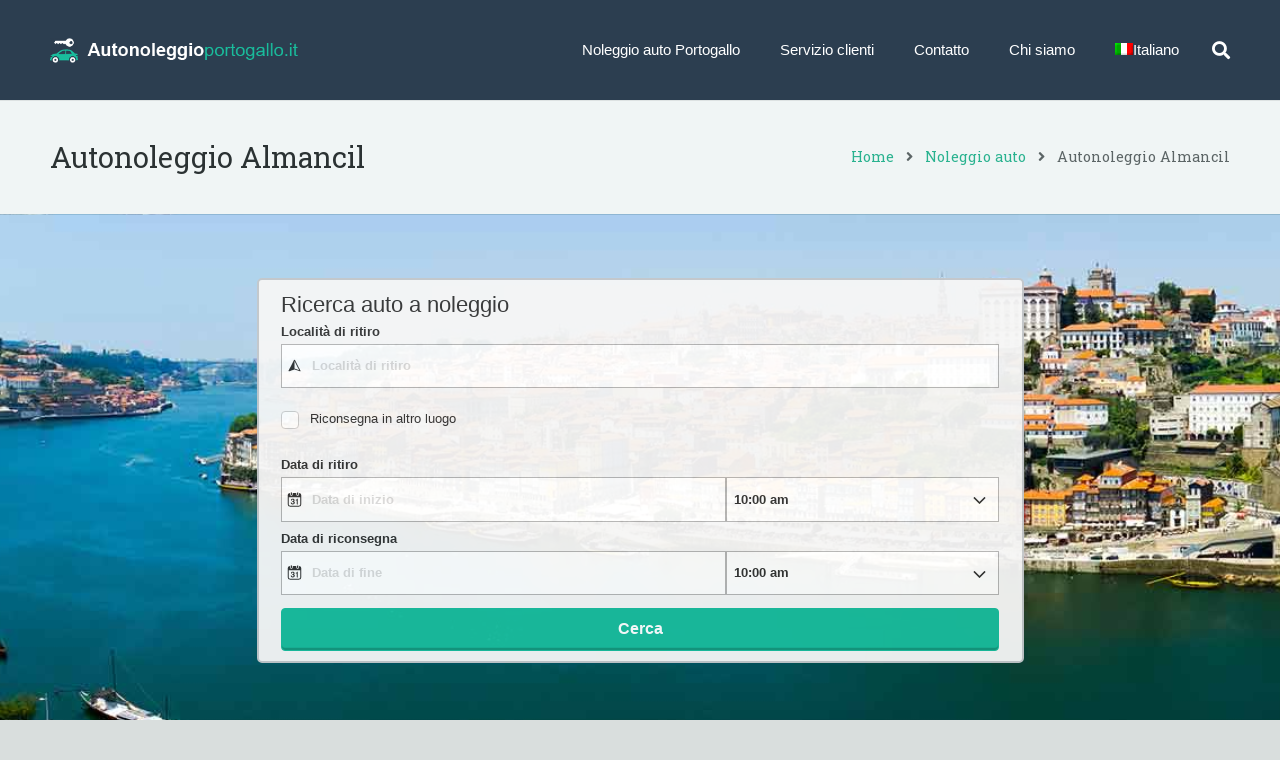

--- FILE ---
content_type: text/html; charset=UTF-8
request_url: https://www.autonoleggioportogallo.it/noleggio-auto/almancil/
body_size: 10940
content:
<!DOCTYPE HTML><html class="" lang="it-IT" prefix="og: http://ogp.me/ns# fb: http://ogp.me/ns/fb# article: http://ogp.me/ns/article#"><head><meta charset="UTF-8"><title>Autonoleggio Almancil &gt;&gt; Noleggio Auto Almancil</title><link rel="alternate" hreflang="da-dk" href="https://www.biludlejningportugal.com/billeje/almancil/" /><link rel="alternate" hreflang="nl-nl" href="https://www.autoverhuurportugal.com/auto-huren/almancil/" /><link rel="alternate" hreflang="en-us" href="https://www.carrentalportugal.org/destinations/almancil/" /><link rel="alternate" hreflang="fr-fr" href="https://www.locationdevoitureportugal.fr/location-vehicule/almancil/" /><link rel="alternate" hreflang="de-de" href="https://www.portugalmietwagen.net/autovermietung/almancil/" /><link rel="alternate" hreflang="it-it" href="https://www.autonoleggioportogallo.it/noleggio-auto/almancil/" /><link rel="alternate" hreflang="es-es" href="https://www.alquilerdecochesportugal.es/coche-alquiler/almancil/" /><link rel="alternate" hreflang="nb-no" href="https://www.leiebilportugal.no/bilutleie/almancil/" /><link rel="alternate" hreflang="pt-pt" href="https://www.aluguerdecarrosportugal.pt/destinos/almancil/" /><link rel="alternate" hreflang="sv-se" href="https://www.portugalhyrbil.se/biluthyrning/almancil/" /><meta name="description" content="Noleggio auto Almancil ➤ Confronto prezzi per l’autonoleggio ad Almancil ✓ dai principali fornitori inclusi Avis, Europcar, Budget e Gold Car ✓ Chilometraggio illimitato ✓" /><meta property="og:type" content="article" /><meta property="og:title" content="Autonoleggio Almancil" /><meta property="og:description" content="Noleggio auto Almancil ➤ Confronto prezzi per l’autonoleggio ad Almancil ✓ dai principali fornitori inclusi Avis, Europcar, Budget e Gold Car ✓ Chilometraggio illimitato ✓" /><meta property="og:url" content="https://www.autonoleggioportogallo.it/noleggio-auto/almancil/" /><meta property="article:published_time" content="2015-12-15" /><meta property="article:modified_time" content="2018-07-25" /><meta property="og:site_name" content="Leiebilportugal.no" /><meta name="twitter:card" content="summary" /><link rel='dns-prefetch' href='//www.leiebilportugal.no' /><link rel='dns-prefetch' href='//fonts.googleapis.com' /><link rel='dns-prefetch' href='//use.fontawesome.com' /><link rel='dns-prefetch' href='//s.w.org' /><link href='https://fonts.gstatic.com' crossorigin rel='preconnect' /><link rel="alternate" type="application/rss+xml" title="Leiebilportugal.no &raquo; Feed" href="https://www.autonoleggioportogallo.it/feed/" /><link rel="alternate" type="application/rss+xml" title="Leiebilportugal.no &raquo; Feed dei commenti" href="https://www.autonoleggioportogallo.it/comments/feed/" /><meta name="viewport" content="width=device-width, initial-scale=1"><meta name="SKYPE_TOOLBAR" content="SKYPE_TOOLBAR_PARSER_COMPATIBLE"><meta name="theme-color" content="#f5f5f5"><meta property="og:title" content="Autonoleggio Almancil"><meta property="og:type" content="website"><meta property="og:url" content="https://www.autonoleggioportogallo.it/noleggio-auto/almancil/"><meta property="og:image" content="https://www.leiebilportugal.no/wp-content/uploads/2015/12/Almancil.jpg"><meta property="og:description" content="Billig leiebil i Almancil ➤ Prissammenligning på bilutleie i Almancil ✓ fra ledende tilbydere inkludert Avis, Europcar, Budget og Gold Car ✓ Fri km ✓"> <script type="text/javascript">window._wpemojiSettings = {"baseUrl":"https:\/\/s.w.org\/images\/core\/emoji\/12.0.0-1\/72x72\/","ext":".png","svgUrl":"https:\/\/s.w.org\/images\/core\/emoji\/12.0.0-1\/svg\/","svgExt":".svg","source":{"concatemoji":"https:\/\/www.autonoleggioportogallo.it\/wp-includes\/js\/wp-emoji-release.min.js?ver=5.4.18"}};
			/*! This file is auto-generated */
			!function(e,a,t){var n,r,o,i=a.createElement("canvas"),p=i.getContext&&i.getContext("2d");function s(e,t){var a=String.fromCharCode;p.clearRect(0,0,i.width,i.height),p.fillText(a.apply(this,e),0,0);e=i.toDataURL();return p.clearRect(0,0,i.width,i.height),p.fillText(a.apply(this,t),0,0),e===i.toDataURL()}function c(e){var t=a.createElement("script");t.src=e,t.defer=t.type="text/javascript",a.getElementsByTagName("head")[0].appendChild(t)}for(o=Array("flag","emoji"),t.supports={everything:!0,everythingExceptFlag:!0},r=0;r<o.length;r++)t.supports[o[r]]=function(e){if(!p||!p.fillText)return!1;switch(p.textBaseline="top",p.font="600 32px Arial",e){case"flag":return s([127987,65039,8205,9895,65039],[127987,65039,8203,9895,65039])?!1:!s([55356,56826,55356,56819],[55356,56826,8203,55356,56819])&&!s([55356,57332,56128,56423,56128,56418,56128,56421,56128,56430,56128,56423,56128,56447],[55356,57332,8203,56128,56423,8203,56128,56418,8203,56128,56421,8203,56128,56430,8203,56128,56423,8203,56128,56447]);case"emoji":return!s([55357,56424,55356,57342,8205,55358,56605,8205,55357,56424,55356,57340],[55357,56424,55356,57342,8203,55358,56605,8203,55357,56424,55356,57340])}return!1}(o[r]),t.supports.everything=t.supports.everything&&t.supports[o[r]],"flag"!==o[r]&&(t.supports.everythingExceptFlag=t.supports.everythingExceptFlag&&t.supports[o[r]]);t.supports.everythingExceptFlag=t.supports.everythingExceptFlag&&!t.supports.flag,t.DOMReady=!1,t.readyCallback=function(){t.DOMReady=!0},t.supports.everything||(n=function(){t.readyCallback()},a.addEventListener?(a.addEventListener("DOMContentLoaded",n,!1),e.addEventListener("load",n,!1)):(e.attachEvent("onload",n),a.attachEvent("onreadystatechange",function(){"complete"===a.readyState&&t.readyCallback()})),(n=t.source||{}).concatemoji?c(n.concatemoji):n.wpemoji&&n.twemoji&&(c(n.twemoji),c(n.wpemoji)))}(window,document,window._wpemojiSettings);</script> <style type="text/css">img.wp-smiley,img.emoji{display:inline!important;border:none!important;box-shadow:none!important;height:1em!important;width:1em!important;margin:0 .07em!important;vertical-align:-0.1em!important;background:none!important;padding:0!important}</style><link rel='stylesheet' id='wp-block-library-css' href='https://www.autonoleggioportogallo.it/wp-includes/css/dist/block-library/style.min.css' type='text/css' media='all' /><link rel='stylesheet' id='contact-form-7-css' href='https://www.autonoleggioportogallo.it/wp-content/cache/busting/1/wp-content/plugins/contact-form-7/includes/css/styles-5.1.9.css' type='text/css' media='all' /><link rel='stylesheet' id='vc-font-awesome-css' href='https://www.autonoleggioportogallo.it/wp-content/plugins/vc-icon-box/css/font-awesome.min.css' type='text/css' media='all' /><link rel='stylesheet' id='vc-icon-box-css' href='https://www.autonoleggioportogallo.it/wp-content/plugins/vc-icon-box/css/style.css' type='text/css' media='all' /><link rel='stylesheet' id='us-fonts-css' href='https://fonts.googleapis.com/css?family=Roboto+Slab%3A400%2C700&#038;subset=latin&#038;ver=5.4.18&#038;display=swap' type='text/css' media='all' /><link rel='stylesheet' id='font-awesome-official-css' href='https://use.fontawesome.com/releases/v5.13.0/css/all.css' type='text/css' media='all' integrity="sha384-Bfad6CLCknfcloXFOyFnlgtENryhrpZCe29RTifKEixXQZ38WheV+i/6YWSzkz3V" crossorigin="anonymous" /><link rel='stylesheet' id='us-theme-css' href='https://www.autonoleggioportogallo.it/wp-content/cache/busting/1/wp-content/uploads/us-assets/www.autonoleggioportogallo.it-5.2.1.css' type='text/css' media='all' /><link rel='stylesheet' id='scss-css' href='https://www.autonoleggioportogallo.it/wp-content/cache/busting/1/wp-content/cache/busting/1/sccss-1608174110.css' type='text/css' media='all' /><link rel='stylesheet' id='font-awesome-official-v4shim-css' href='https://use.fontawesome.com/releases/v5.13.0/css/v4-shims.css' type='text/css' media='all' integrity="sha384-/7iOrVBege33/9vHFYEtviVcxjUsNCqyeMnlW/Ms+PH8uRdFkKFmqf9CbVAN0Qef" crossorigin="anonymous" /><style id='font-awesome-official-v4shim-inline-css' type='text/css'>@font-face{font-family:"FontAwesome";src:url(https://use.fontawesome.com/releases/v5.13.0/webfonts/fa-brands-400.eot),url("https://use.fontawesome.com/releases/v5.13.0/webfonts/fa-brands-400.eot?#iefix") format("embedded-opentype"),url(https://use.fontawesome.com/releases/v5.13.0/webfonts/fa-brands-400.woff2) format("woff2"),url(https://use.fontawesome.com/releases/v5.13.0/webfonts/fa-brands-400.woff) format("woff"),url(https://use.fontawesome.com/releases/v5.13.0/webfonts/fa-brands-400.ttf) format("truetype"),url("https://use.fontawesome.com/releases/v5.13.0/webfonts/fa-brands-400.svg#fontawesome") format("svg")}@font-face{font-family:"FontAwesome";src:url(https://use.fontawesome.com/releases/v5.13.0/webfonts/fa-solid-900.eot),url("https://use.fontawesome.com/releases/v5.13.0/webfonts/fa-solid-900.eot?#iefix") format("embedded-opentype"),url(https://use.fontawesome.com/releases/v5.13.0/webfonts/fa-solid-900.woff2) format("woff2"),url(https://use.fontawesome.com/releases/v5.13.0/webfonts/fa-solid-900.woff) format("woff"),url(https://use.fontawesome.com/releases/v5.13.0/webfonts/fa-solid-900.ttf) format("truetype"),url("https://use.fontawesome.com/releases/v5.13.0/webfonts/fa-solid-900.svg#fontawesome") format("svg")}@font-face{font-family:"FontAwesome";src:url(https://use.fontawesome.com/releases/v5.13.0/webfonts/fa-regular-400.eot),url("https://use.fontawesome.com/releases/v5.13.0/webfonts/fa-regular-400.eot?#iefix") format("embedded-opentype"),url(https://use.fontawesome.com/releases/v5.13.0/webfonts/fa-regular-400.woff2) format("woff2"),url(https://use.fontawesome.com/releases/v5.13.0/webfonts/fa-regular-400.woff) format("woff"),url(https://use.fontawesome.com/releases/v5.13.0/webfonts/fa-regular-400.ttf) format("truetype"),url("https://use.fontawesome.com/releases/v5.13.0/webfonts/fa-regular-400.svg#fontawesome") format("svg");unicode-range:U+F004-F005,U+F007,U+F017,U+F022,U+F024,U+F02E,U+F03E,U+F044,U+F057-F059,U+F06E,U+F070,U+F075,U+F07B-F07C,U+F080,U+F086,U+F089,U+F094,U+F09D,U+F0A0,U+F0A4-F0A7,U+F0C5,U+F0C7-F0C8,U+F0E0,U+F0EB,U+F0F3,U+F0F8,U+F0FE,U+F111,U+F118-F11A,U+F11C,U+F133,U+F144,U+F146,U+F14A,U+F14D-F14E,U+F150-F152,U+F15B-F15C,U+F164-F165,U+F185-F186,U+F191-F192,U+F1AD,U+F1C1-F1C9,U+F1CD,U+F1D8,U+F1E3,U+F1EA,U+F1F6,U+F1F9,U+F20A,U+F247-F249,U+F24D,U+F254-F25B,U+F25D,U+F267,U+F271-F274,U+F279,U+F28B,U+F28D,U+F2B5-F2B6,U+F2B9,U+F2BB,U+F2BD,U+F2C1-F2C2,U+F2D0,U+F2D2,U+F2DC,U+F2ED,U+F328,U+F358-F35B,U+F3A5,U+F3D1,U+F410,U+F4AD}</style> <script>if (document.location.protocol != "https:") {document.location = document.URL.replace(/^http:/i, "https:");}</script><script type='text/javascript' src='https://www.autonoleggioportogallo.it/wp-content/cache/busting/1/wp-includes/js/jquery/jquery-1.12.4-wp.js'></script> <script type='text/javascript' src='https://www.autonoleggioportogallo.it/wp-content/cache/busting/1/wp-content/plugins/sitepress-multilingual-cms/templates/language-switchers/legacy-dropdown/script-1.js'></script> <script type='text/javascript'>/* <![CDATA[ */ var wpml_xdomain_data = {"css_selector":"wpml-ls-item","ajax_url":"https:\/\/www.autonoleggioportogallo.it\/wp-admin\/admin-ajax.php","current_lang":"it"}; /* ]]> */</script> <script type='text/javascript' src='https://www.autonoleggioportogallo.it/wp-content/cache/busting/1/wp-content/plugins/sitepress-multilingual-cms/res/js/xdomain-data-4.3.15.js'></script> <link rel='https://api.w.org/' href='https://www.autonoleggioportogallo.it/wp-json/' /><link rel="EditURI" type="application/rsd+xml" title="RSD" href="https://www.autonoleggioportogallo.it/xmlrpc.php?rsd" /><link rel="wlwmanifest" type="application/wlwmanifest+xml" href="https://www.autonoleggioportogallo.it/wp-includes/wlwmanifest.xml" /><meta name="generator" content="WordPress 5.4.18" /><link rel="canonical" href="https://www.autonoleggioportogallo.it/noleggio-auto/almancil/" /><link rel='shortlink' href='https://www.autonoleggioportogallo.it/?p=3863' /><link rel="alternate" type="application/json+oembed" href="https://www.autonoleggioportogallo.it/wp-json/oembed/1.0/embed?url=https%3A%2F%2Fwww.autonoleggioportogallo.it%2Fnoleggio-auto%2Falmancil%2F" /><link rel="alternate" type="text/xml+oembed" href="https://www.autonoleggioportogallo.it/wp-json/oembed/1.0/embed?url=https%3A%2F%2Fwww.autonoleggioportogallo.it%2Fnoleggio-auto%2Falmancil%2F&#038;format=xml" /><meta name="generator" content="WPML ver:4.3.15 stt:12,39,1,4,3,27,40,43,2,52;" /> <script>if ( ! /Android|webOS|iPhone|iPad|iPod|BlackBerry|IEMobile|Opera Mini/i.test(navigator.userAgent)) {
		var root = document.getElementsByTagName( 'html' )[0]
		root.className += " no-touch";
	}</script> <meta name="generator" content="Powered by WPBakery Page Builder - drag and drop page builder for WordPress."/> <!--[if lte IE 9]><link rel="stylesheet" type="text/css" href="https://www.autonoleggioportogallo.it/wp-content/plugins/js_composer/assets/css/vc_lte_ie9.min.css" media="screen"><![endif]--><style type="text/css">.broken_link,a.broken_link{text-decoration:line-through}</style><link rel="icon" href="https://www.autonoleggioportogallo.it/wp-content/uploads/2018/07/favicon-1.png" sizes="32x32" /><link rel="icon" href="https://www.autonoleggioportogallo.it/wp-content/uploads/2018/07/favicon-1.png" sizes="192x192" /><link rel="apple-touch-icon" href="https://www.autonoleggioportogallo.it/wp-content/uploads/2018/07/favicon-1.png" /><meta name="msapplication-TileImage" content="https://www.autonoleggioportogallo.it/wp-content/uploads/2018/07/favicon-1.png" /> <noscript><style type="text/css">.wpb_animate_when_almost_visible{opacity:1}</style></noscript><style id="us-header-css">@media (min-width:901px){.hidden_for_default{display:none!important}.l-subheader.at_top{display:none}.l-subheader.at_bottom{display:none}.header_hor .l-subheader.at_top{line-height:40px;height:40px}.header_hor .l-header.sticky .l-subheader.at_top{line-height:40px;height:40px}.header_hor .l-subheader.at_middle{line-height:100px;height:100px}.header_hor .l-header.sticky .l-subheader.at_middle{line-height:60px;height:60px}.header_hor .l-subheader.at_bottom{line-height:50px;height:50px}.header_hor .l-header.sticky .l-subheader.at_bottom{line-height:50px;height:50px}.header_hor .l-header.pos_fixed+.l-titlebar,.header_hor .sidebar_left .l-header.pos_fixed+.l-main,.header_hor .sidebar_right .l-header.pos_fixed+.l-main,.header_hor .sidebar_none .l-header.pos_fixed+.l-main .l-section:first-child,.header_hor .sidebar_none .l-header.pos_fixed+.l-main .l-section-gap:nth-child(2),.header_hor.header_inpos_below .l-header.pos_fixed~.l-main .l-section:nth-child(2),.header_hor .l-header.pos_static.bg_transparent+.l-titlebar,.header_hor .sidebar_left .l-header.pos_static.bg_transparent+.l-main,.header_hor .sidebar_right .l-header.pos_static.bg_transparent+.l-main,.header_hor .sidebar_none .l-header.pos_static.bg_transparent+.l-main .l-section:first-child{padding-top:100px}.header_hor .l-header.pos_static.bg_solid+.l-main .l-section.preview_trendy .w-blogpost-preview{top:-100px}.header_hor.header_inpos_bottom .l-header.pos_fixed~.l-main .l-section:first-child{padding-bottom:100px}.header_hor .l-header.bg_transparent~.l-main .l-section.valign_center:first-child>.l-section-h{top:-50px}.header_hor.header_inpos_bottom .l-header.pos_fixed.bg_transparent~.l-main .l-section.valign_center:first-child>.l-section-h{top:50px}.header_hor .l-header.pos_fixed~.l-main .l-section.height_full:not(:first-child){min-height:calc(100vh - 60px)}.admin-bar.header_hor .l-header.pos_fixed~.l-main .l-section.height_full:not(:first-child){min-height:calc(100vh - 92px)}.header_hor .l-header.pos_fixed~.l-main .l-section.sticky{top:60px}.admin-bar.header_hor .l-header.pos_fixed~.l-main .l-section.sticky{top:92px}.header_hor .sidebar_none .l-header.pos_fixed.sticky+.l-main .l-section.type_sticky:first-child{padding-top:60px}.header_hor.header_inpos_below .l-header.pos_fixed:not(.sticky){position:absolute;top:100%}.header_hor.header_inpos_bottom .l-header.pos_fixed:not(.sticky){position:absolute;bottom:0}.header_inpos_below .l-header.pos_fixed~.l-main .l-section:first-child,.header_inpos_bottom .l-header.pos_fixed~.l-main .l-section:first-child{padding-top:0!important}.header_hor.header_inpos_below .l-header.pos_fixed~.l-main .l-section.height_full:nth-child(2){min-height:100vh}.admin-bar.header_hor.header_inpos_below .l-header.pos_fixed~.l-main .l-section.height_full:nth-child(2){min-height:calc(100vh - 32px)}.header_inpos_bottom .l-header.pos_fixed:not(.sticky) .w-cart-dropdown,.header_inpos_bottom .l-header.pos_fixed:not(.sticky) .w-nav.type_desktop .w-nav-list.level_2{bottom:100%;transform-origin:0 100%}.header_inpos_bottom .l-header.pos_fixed:not(.sticky) .w-nav.type_mobile.m_layout_dropdown .w-nav-list.level_1{top:auto;bottom:100%;box-shadow:0 -3px 3px rgba(0,0,0,.1)}.header_inpos_bottom .l-header.pos_fixed:not(.sticky) .w-nav.type_desktop .w-nav-list.level_3,.header_inpos_bottom .l-header.pos_fixed:not(.sticky) .w-nav.type_desktop .w-nav-list.level_4{top:auto;bottom:0;transform-origin:0 100%}}@media (min-width:601px) and (max-width:900px){.hidden_for_tablets{display:none!important}.l-subheader.at_top{display:none}.l-subheader.at_bottom{display:none}.header_hor .l-subheader.at_top{line-height:40px;height:40px}.header_hor .l-header.sticky .l-subheader.at_top{line-height:40px;height:40px}.header_hor .l-subheader.at_middle{line-height:80px;height:80px}.header_hor .l-header.sticky .l-subheader.at_middle{line-height:50px;height:50px}.header_hor .l-subheader.at_bottom{line-height:50px;height:50px}.header_hor .l-header.sticky .l-subheader.at_bottom{line-height:50px;height:50px}.header_hor .l-header.pos_fixed+.l-titlebar,.header_hor .sidebar_left .l-header.pos_fixed+.l-main,.header_hor .sidebar_right .l-header.pos_fixed+.l-main,.header_hor .sidebar_none .l-header.pos_fixed+.l-main .l-section:first-child,.header_hor .sidebar_none .l-header.pos_fixed+.l-main .l-section-gap:nth-child(2),.header_hor .l-header.pos_static.bg_transparent+.l-titlebar,.header_hor .sidebar_left .l-header.pos_static.bg_transparent+.l-main,.header_hor .sidebar_right .l-header.pos_static.bg_transparent+.l-main,.header_hor .sidebar_none .l-header.pos_static.bg_transparent+.l-main .l-section:first-child{padding-top:80px}.header_hor .l-header.pos_static.bg_solid+.l-main .l-section.preview_trendy .w-blogpost-preview{top:-80px}.header_hor .l-header.pos_fixed~.l-main .l-section.sticky{top:50px}.header_hor .sidebar_none .l-header.pos_fixed.sticky+.l-main .l-section.type_sticky:first-child{padding-top:50px}}@media (max-width:600px){.hidden_for_mobiles{display:none!important}.l-subheader.at_top{display:none}.l-subheader.at_bottom{display:none}.header_hor .l-subheader.at_top{line-height:40px;height:40px}.header_hor .l-header.sticky .l-subheader.at_top{line-height:40px;height:40px}.header_hor .l-subheader.at_middle{line-height:50px;height:50px}.header_hor .l-header.sticky .l-subheader.at_middle{line-height:50px;height:50px}.header_hor .l-subheader.at_bottom{line-height:50px;height:50px}.header_hor .l-header.sticky .l-subheader.at_bottom{line-height:50px;height:50px}.header_hor .l-header.pos_fixed+.l-titlebar,.header_hor .sidebar_left .l-header.pos_fixed+.l-main,.header_hor .sidebar_right .l-header.pos_fixed+.l-main,.header_hor .sidebar_none .l-header.pos_fixed+.l-main .l-section:first-child,.header_hor .sidebar_none .l-header.pos_fixed+.l-main .l-section-gap:nth-child(2),.header_hor .l-header.pos_static.bg_transparent+.l-titlebar,.header_hor .sidebar_left .l-header.pos_static.bg_transparent+.l-main,.header_hor .sidebar_right .l-header.pos_static.bg_transparent+.l-main,.header_hor .sidebar_none .l-header.pos_static.bg_transparent+.l-main .l-section:first-child{padding-top:50px}.header_hor .l-header.pos_static.bg_solid+.l-main .l-section.preview_trendy .w-blogpost-preview{top:-50px}.header_hor .l-header.pos_fixed~.l-main .l-section.sticky{top:50px}.header_hor .sidebar_none .l-header.pos_fixed.sticky+.l-main .l-section.type_sticky:first-child{padding-top:50px}}@media (min-width:901px){.ush_image_1{height:25px}.l-header.sticky .ush_image_1{height:25px}}@media (min-width:601px) and (max-width:900px){.ush_image_1{height:20px}.l-header.sticky .ush_image_1{height:20px}}@media (max-width:600px){.ush_image_1{height:20px}.l-header.sticky .ush_image_1{height:20px}}.ush_text_1{white-space:nowrap}@media (min-width:901px){.ush_text_1{font-size:13px}}@media (min-width:601px) and (max-width:900px){.ush_text_1{font-size:13px}}@media (max-width:600px){.ush_text_1{font-size:13px}}.header_hor .ush_menu_1.type_desktop .w-nav-list.level_1>.menu-item>a{padding:0 20px}.header_ver .ush_menu_1.type_desktop{line-height:40px}.ush_menu_1{font-family:Arial,Helvetica,sans-serif}.ush_menu_1.type_desktop .btn.menu-item.level_1>.w-nav-anchor{margin:10px}.ush_menu_1.type_desktop .w-nav-list>.menu-item.level_1{font-size:15px}.ush_menu_1.type_desktop .w-nav-list>.menu-item:not(.level_1){font-size:15px}.ush_menu_1.type_mobile .w-nav-anchor.level_1{font-size:15px}.ush_menu_1.type_mobile .w-nav-anchor:not(.level_1){font-size:14px}@media (min-width:901px){.ush_menu_1 .w-nav-icon{font-size:20px}}@media (min-width:601px) and (max-width:900px){.ush_menu_1 .w-nav-icon{font-size:20px}}@media (max-width:600px){.ush_menu_1 .w-nav-icon{font-size:20px}}@media screen and (max-width:899px){.ush_menu_1 .w-nav-list{display:none}.ush_menu_1 .w-nav-control{display:block}}@media (min-width:901px){.ush_search_1.layout_simple{max-width:240px}.ush_search_1.layout_modern.active{width:240px}.ush_search_1 .w-search-open,.ush_search_1 .w-search-close,.ush_search_1 .w-search-form-btn{font-size:18px}}@media (min-width:601px) and (max-width:900px){.ush_search_1.layout_simple{max-width:200px}.ush_search_1.layout_modern.active{width:200px}.ush_search_1 .w-search-open,.ush_search_1 .w-search-close,.ush_search_1 .w-search-form-btn{font-size:18px}}@media (max-width:600px){.ush_search_1 .w-search-open,.ush_search_1 .w-search-close,.ush_search_1 .w-search-form-btn{font-size:18px}}</style></head><body data-rsssl=1 class="page-template page-template-citiesIT page-template-citiesIT-php page page-id-3863 page-child parent-pageid-4823 l-body Impreza_5.2.1 HB_2.1.2 header_hor header_inpos_top btn_hov_slide state_default wpb-js-composer js-comp-ver-5.5.2 vc_responsive" itemscope itemtype="https://schema.org/WebPage"><div class="l-canvas sidebar_none type_wide wpml_lang_it"><header class="l-header pos_static bg_solid shadow_thin" itemscope itemtype="https://schema.org/WPHeader"><div class="l-subheader at_middle"><div class="l-subheader-h"><div class="l-subheader-cell at_left"><div class="w-img ush_image_1 "><a class="w-img-h" href="https://www.autonoleggioportogallo.it/"><img class="for_default" src="https://www.autonoleggioportogallo.it/wp-content/uploads/2018/07/noleggio-auto-portogallo.png" width="400" height="40" alt="" /></a></div></div><div class="l-subheader-cell at_center"></div><div class="l-subheader-cell at_right"><nav class="w-nav ush_menu_1 height_full type_desktop dropdown_height m_align_left m_layout_dropdown" itemscope itemtype="https://schema.org/SiteNavigationElement"><a class="w-nav-control" href="javascript:void(0);" aria-label="Menu"><div class="w-nav-icon"><i></i></div><span>Menu</span></a><ul class="w-nav-list level_1 hide_for_mobiles hover_simple"><li id="menu-item-4845" class="menu-item menu-item-type-custom menu-item-object-custom menu-item-home w-nav-item level_1 menu-item-4845"><a class="w-nav-anchor level_1" href="https://www.autonoleggioportogallo.it"><span class="w-nav-title">Noleggio auto Portogallo</span><span class="w-nav-arrow"></span></a></li><li id="menu-item-4846" class="menu-item menu-item-type-post_type menu-item-object-page w-nav-item level_1 menu-item-4846"><a class="w-nav-anchor level_1" href="https://www.autonoleggioportogallo.it/servizio-clienti/"><span class="w-nav-title">Servizio clienti</span><span class="w-nav-arrow"></span></a></li><li id="menu-item-4847" class="menu-item menu-item-type-post_type menu-item-object-page w-nav-item level_1 menu-item-4847"><a class="w-nav-anchor level_1" href="https://www.autonoleggioportogallo.it/contatto/"><span class="w-nav-title">Contatto</span><span class="w-nav-arrow"></span></a></li><li id="menu-item-4848" class="menu-item menu-item-type-post_type menu-item-object-page w-nav-item level_1 menu-item-4848"><a class="w-nav-anchor level_1" href="https://www.autonoleggioportogallo.it/chi-siamo/"><span class="w-nav-title">Chi siamo</span><span class="w-nav-arrow"></span></a></li><li id="menu-item-wpml-ls-22-it" class="menu-item-language menu-item-language-current menu-item wpml-ls-slot-22 wpml-ls-item wpml-ls-item-it wpml-ls-current-language wpml-ls-menu-item menu-item-type-wpml_ls_menu_item menu-item-object-wpml_ls_menu_item menu-item-has-children w-nav-item level_1 menu-item-wpml-ls-22-it"><a class="w-nav-anchor level_1" title="Italiano" href="https://www.autonoleggioportogallo.it/noleggio-auto/almancil/"><span class="w-nav-title"><img class="wpml-ls-flag" src="https://www.autonoleggioportogallo.it/wp-content/plugins/sitepress-multilingual-cms/res/flags/it.png" alt=""><span class="wpml-ls-native" lang="it">Italiano</span></span><span class="w-nav-arrow"></span></a><ul class="w-nav-list level_2"><li id="menu-item-wpml-ls-22-da" class="menu-item-language menu-item wpml-ls-slot-22 wpml-ls-item wpml-ls-item-da wpml-ls-menu-item wpml-ls-first-item menu-item-type-wpml_ls_menu_item menu-item-object-wpml_ls_menu_item w-nav-item level_2 menu-item-wpml-ls-22-da"><a class="w-nav-anchor level_2" title="Dansk" href="https://www.biludlejningportugal.com/billeje/almancil/"><span class="w-nav-title"><img class="wpml-ls-flag" src="https://www.autonoleggioportogallo.it/wp-content/plugins/sitepress-multilingual-cms/res/flags/da.png" alt=""><span class="wpml-ls-native" lang="da">Dansk</span></span><span class="w-nav-arrow"></span></a></li><li id="menu-item-wpml-ls-22-nl" class="menu-item-language menu-item wpml-ls-slot-22 wpml-ls-item wpml-ls-item-nl wpml-ls-menu-item menu-item-type-wpml_ls_menu_item menu-item-object-wpml_ls_menu_item w-nav-item level_2 menu-item-wpml-ls-22-nl"><a class="w-nav-anchor level_2" title="Nederlands" href="https://www.autoverhuurportugal.com/auto-huren/almancil/"><span class="w-nav-title"><img class="wpml-ls-flag" src="https://www.autonoleggioportogallo.it/wp-content/plugins/sitepress-multilingual-cms/res/flags/nl.png" alt=""><span class="wpml-ls-native" lang="nl">Nederlands</span></span><span class="w-nav-arrow"></span></a></li><li id="menu-item-wpml-ls-22-en" class="menu-item-language menu-item wpml-ls-slot-22 wpml-ls-item wpml-ls-item-en wpml-ls-menu-item menu-item-type-wpml_ls_menu_item menu-item-object-wpml_ls_menu_item w-nav-item level_2 menu-item-wpml-ls-22-en"><a class="w-nav-anchor level_2" title="English" href="https://www.carrentalportugal.org/destinations/almancil/"><span class="w-nav-title"><img class="wpml-ls-flag" src="https://www.autonoleggioportogallo.it/wp-content/plugins/sitepress-multilingual-cms/res/flags/en.png" alt=""><span class="wpml-ls-native" lang="en">English</span></span><span class="w-nav-arrow"></span></a></li><li id="menu-item-wpml-ls-22-fr" class="menu-item-language menu-item wpml-ls-slot-22 wpml-ls-item wpml-ls-item-fr wpml-ls-menu-item menu-item-type-wpml_ls_menu_item menu-item-object-wpml_ls_menu_item w-nav-item level_2 menu-item-wpml-ls-22-fr"><a class="w-nav-anchor level_2" title="Français" href="https://www.locationdevoitureportugal.fr/location-vehicule/almancil/"><span class="w-nav-title"><img class="wpml-ls-flag" src="https://www.autonoleggioportogallo.it/wp-content/plugins/sitepress-multilingual-cms/res/flags/fr.png" alt=""><span class="wpml-ls-native" lang="fr">Français</span></span><span class="w-nav-arrow"></span></a></li><li id="menu-item-wpml-ls-22-de" class="menu-item-language menu-item wpml-ls-slot-22 wpml-ls-item wpml-ls-item-de wpml-ls-menu-item menu-item-type-wpml_ls_menu_item menu-item-object-wpml_ls_menu_item w-nav-item level_2 menu-item-wpml-ls-22-de"><a class="w-nav-anchor level_2" title="Deutsch" href="https://www.portugalmietwagen.net/autovermietung/almancil/"><span class="w-nav-title"><img class="wpml-ls-flag" src="https://www.autonoleggioportogallo.it/wp-content/plugins/sitepress-multilingual-cms/res/flags/de.png" alt=""><span class="wpml-ls-native" lang="de">Deutsch</span></span><span class="w-nav-arrow"></span></a></li><li id="menu-item-wpml-ls-22-es" class="menu-item-language menu-item wpml-ls-slot-22 wpml-ls-item wpml-ls-item-es wpml-ls-menu-item menu-item-type-wpml_ls_menu_item menu-item-object-wpml_ls_menu_item w-nav-item level_2 menu-item-wpml-ls-22-es"><a class="w-nav-anchor level_2" title="Español" href="https://www.alquilerdecochesportugal.es/coche-alquiler/almancil/"><span class="w-nav-title"><img class="wpml-ls-flag" src="https://www.autonoleggioportogallo.it/wp-content/plugins/sitepress-multilingual-cms/res/flags/es.png" alt=""><span class="wpml-ls-native" lang="es">Español</span></span><span class="w-nav-arrow"></span></a></li><li id="menu-item-wpml-ls-22-nb" class="menu-item-language menu-item wpml-ls-slot-22 wpml-ls-item wpml-ls-item-nb wpml-ls-menu-item menu-item-type-wpml_ls_menu_item menu-item-object-wpml_ls_menu_item w-nav-item level_2 menu-item-wpml-ls-22-nb"><a class="w-nav-anchor level_2" title="Norsk bokmål" href="https://www.leiebilportugal.no/bilutleie/almancil/"><span class="w-nav-title"><img class="wpml-ls-flag" src="https://www.autonoleggioportogallo.it/wp-content/plugins/sitepress-multilingual-cms/res/flags/nb.png" alt=""><span class="wpml-ls-native" lang="nb">Norsk bokmål</span></span><span class="w-nav-arrow"></span></a></li><li id="menu-item-wpml-ls-22-pt-pt" class="menu-item-language menu-item wpml-ls-slot-22 wpml-ls-item wpml-ls-item-pt-pt wpml-ls-menu-item menu-item-type-wpml_ls_menu_item menu-item-object-wpml_ls_menu_item w-nav-item level_2 menu-item-wpml-ls-22-pt-pt"><a class="w-nav-anchor level_2" title="Português" href="https://www.aluguerdecarrosportugal.pt/destinos/almancil/"><span class="w-nav-title"><img class="wpml-ls-flag" src="https://www.autonoleggioportogallo.it/wp-content/plugins/sitepress-multilingual-cms/res/flags/pt-pt.png" alt=""><span class="wpml-ls-native" lang="pt-pt">Português</span></span><span class="w-nav-arrow"></span></a></li><li id="menu-item-wpml-ls-22-sv" class="menu-item-language menu-item wpml-ls-slot-22 wpml-ls-item wpml-ls-item-sv wpml-ls-menu-item wpml-ls-last-item menu-item-type-wpml_ls_menu_item menu-item-object-wpml_ls_menu_item w-nav-item level_2 menu-item-wpml-ls-22-sv"><a class="w-nav-anchor level_2" title="Svenska" href="https://www.portugalhyrbil.se/biluthyrning/almancil/"><span class="w-nav-title"><img class="wpml-ls-flag" src="https://www.autonoleggioportogallo.it/wp-content/plugins/sitepress-multilingual-cms/res/flags/sv.png" alt=""><span class="wpml-ls-native" lang="sv">Svenska</span></span><span class="w-nav-arrow"></span></a></li></ul></li><div class="w-nav-close"></div></ul><div class="w-nav-options hidden" onclick='return {&quot;mobileWidth&quot;:900,&quot;mobileBehavior&quot;:1}'></div></nav><div class="w-search ush_search_1 layout_fullwidth"><a class="w-search-open" href="javascript:void(0);" title="Cerca"><i class="fas fa-search"></i></a><div class="w-search-form"><form class="w-search-form-h" autocomplete="off" action="https://www.autonoleggioportogallo.it/" method="get"><div class="w-search-form-field"><input type="text" name="s" id="us_form_search_s" placeholder="Search" aria-label="Search"/><span class="w-form-row-field-bar"></span></div><input type="hidden" name="lang" value="it" /><a class="w-search-close" href="javascript:void(0);" title="Chiudi"></a></form></div></div></div></div></div><div class="l-subheader for_hidden hidden"></div></header><div class="l-titlebar size_medium color_alternate"><div class="l-titlebar-h"><div class="l-titlebar-content"><h1 itemprop="headline">Autonoleggio Almancil</h1></div><div class="g-breadcrumbs" xmlns:v="http://rdf.data-vocabulary.org/#"><span typeof="v:Breadcrumb"><a class="g-breadcrumbs-item" rel="v:url" property="v:title" href="https://www.autonoleggioportogallo.it/">Home</a></span> <span class="g-breadcrumbs-separator"></span> <span typeof="v:Breadcrumb"><a class="g-breadcrumbs-item" rel="v:url" property="v:title" href="https://www.autonoleggioportogallo.it/noleggio-auto/">Noleggio auto</a></span> <span class="g-breadcrumbs-separator"></span> <span class="g-breadcrumbs-item">Autonoleggio Almancil</span></div></div></div><section class="l-section wpb_row height_medium with_img"><div class="l-section-img" style="background-image: url(https://www.leiebilportugal.no/wp-content/uploads/2018/07/portugal-pano.jpg);" data-img-width="2000" data-img-height="464"></div><div class="l-section-h i-cf"><div class="g-cols vc_row type_default valign_middle"><div class="vc_col-sm-12 wpb_column vc_column_container"><div class="vc_column-inner"><div class="wpb_wrapper"><div class="wpb_raw_code wpb_content_element wpb_raw_html" ><div class="wpb_wrapper"><style type="text/css">#abe_ABE .ct-app-ready[ct-app]{background:none!important}</style><div id="wrapper"><div id="bakgrunn"></div><div id="abe_ABE"><div ct-app><noscript>YOUR BROWSER DOES NOT SUPPORT JAVASCRIPT</noscript></div></div></div> <script type="text/javascript">var testscreen = window.screen.availWidth;
if (testscreen>500) { console.log( "Booking Engine Search: testscreen > 500" ); } else { console.log( "Booking Engine Search: testscreen < 500" ); }
if (testscreen>500)
{
	// Booking Engine Settings.
var CT= {
    ABE: {
        Settings: {
            clientID: '393738',
            language: 'IT',
            currency: 'EUR', //type: 'mobile',
            theme: {
                primary:"#1abc9c !important;",
			    secondary:"#2c3e50 !important;",
			    complimentary:"#028dc3 !important;"
            }
            ,
            step1: {
                deeplinkURL: 'https://www.autonoleggioportogallo.it/booking/',
                advancedOptions: {
                    currency: false,
                    residency: false,
                }
 
            }
            ,
            events: {
                ready: function() {
                    // Place your code here.
                    //console.log( "Booking Engine Loader ready" );
                }
                ,
                searchcars: function(event, status, data, api) {
                    // Place your code here.
                    //console.log( "Booking Engine Loader searchcars" );
                    if ( status==='start') {
                        // Place your code here.
                        console.log( "Booking Engine Loader: searchcars start");
                        //ga('send', 'event', 'load', 'searchcars', 'start');
                    }
                    if ( status==='success') {
                        // Place your code here.
                        console.log( "Booking Engine Loader: event step1 load success");
                        ga('send', 'event', 'step1', 'load', 'success');
                    }
                }
            }
        }
    }
}

;

	// Booking Engine Loader.
	(function() {
		CT.ABE.Settings.version = '5.0';
		var cts = document.createElement('script'); cts.type = 'text/javascript'; cts.async = true;
		cts.src = '//ajaxgeo.cartrawler.com/abe' + CT.ABE.Settings.version + '/ct_loader.js?' + new Date().getTime();
		var s = document.getElementsByTagName('script')[0]; s.parentNode.insertBefore(cts, s);
	})();
}
else
{
	// Booking Engine Settings.
var CT= {
    ABE: {
        Settings: {
            clientID: '393738',
            language: 'IT',
            currency: 'EUR',
            header: {// hide header
              show: false
            },
            type: 'mobile',
            theme: {
                primary:"#1abc9c !important;",
			    secondary:"#2c3e50 !important;",
			    complimentary:"#028dc3 !important;"
            }
            ,
            step1: {
                deeplinkURL: 'https://www.autonoleggioportogallo.it/mobile/',
                advancedOptions: {
                    currency:false, //residency: false,
                }
                ,
                events: {
                    ready: function() {
                        // Place your code here.
                        //console.log( "Booking Engine Loader ready" );
                    }
                    ,
                    searchcars: function(event, status, data, api) {
                        // Place your code here.
                        //console.log( "Booking Engine Loader searchcars" );
                        if ( status==='start') {
                            // Place your code here.
                            console.log( "Booking Engine Loader: searchcars start");
                            //ga('send', 'event', 'load', 'searchcars', 'start');
                        }
                        if ( status==='success') {
                            // Place your code here.
                            console.log( "Booking Engine Loader: event step1 load success");
                            ga('send', 'event', 'step1', 'load', 'success');
                        }
                    }
                }
            }
        }
    }
}

;

	// Booking Engine Loader.
	(function() {
		CT.ABE.Settings.version = '5.0';
		var cts = document.createElement('script'); cts.type = 'text/javascript'; cts.async = true;
		cts.src = '//ajaxgeo.cartrawler.com/abe' + CT.ABE.Settings.version + '/ct_loader.js?' + new Date().getTime();
		var s = document.getElementsByTagName('script')[0]; s.parentNode.insertBefore(cts, s);
	})();
}</script> </div></div></div></div></div></div></div></section><section class="l-section wpb_row height_medium"><div class="l-section-h i-cf"><div class="g-cols vc_row type_default valign_top"><div class="vc_col-sm-12 wpb_column vc_column_container"><div class="vc_column-inner"><div class="wpb_wrapper"><div class="g-cols wpb_row type_default valign_middle vc_inner rowbrand "><div class="vc_col-sm-12 wpb_column vc_column_container"><div class="vc_column-inner vc_custom_1440537699697"><div class="wpb_wrapper"><div class="w-image align_center"><div class="w-image-h"><img width="1000" height="58" src="https://www.leiebilportugal.no/wp-content/uploads/2018/07/car-rental.png" class="attachment-large size-large" alt="" srcset="https://www.leiebilportugal.no/wp-content/uploads/2018/07/car-rental.png 1000w, https://www.leiebilportugal.no/wp-content/uploads/2018/07/car-rental-300x17.png 300w, https://www.leiebilportugal.no/wp-content/uploads/2018/07/car-rental-768x45.png 768w" sizes="(max-width: 1000px) 100vw, 1000px" /></div></div></div></div></div></div><div class="wpb_text_column "><div class="wpb_wrapper"><h1 style="text-align: center;">Trova il prezzo migliore per l’autonoleggio in Portogallo</h1></div></div></div></div></div></div></div></section><section class="l-section wpb_row height_medium color_custom" style="background-color: #ecf0f1;padding-top: 10px !important;padding-bottom: 10px !important;"><div class="l-section-h i-cf"><div class="g-cols vc_row type_default valign_top"><div class="vc_col-sm-4 wpb_column vc_column_container"><div class="vc_column-inner"><div class="wpb_wrapper"><div class="smicon-component wpb_animate_when_almost_visible wpb_top-to-bottom animate-element column"><div class="smicon-box icon-top sm-icon-normal"><div class="smicon-icon"><i class=" smicon-box-icon fa fa-check-circle " style=" color:#1bad93; font-size:64px; width:64px; height:64px; padding: 5px;"></i></div><div class="smicon-header"><h3 class="smicon-title">Emendamento e cancellazione gratis</h3></div><div class="smicon-description">Annulla o modifica la tua prenotazione gratuitamente purché sia fatto 48 ore prima del ritiro</div></div></div></div></div></div><div class="vc_col-sm-4 wpb_column vc_column_container"><div class="vc_column-inner"><div class="wpb_wrapper"><div class="smicon-component wpb_animate_when_almost_visible wpb_top-to-bottom animate-element column"><div class="smicon-box icon-top sm-icon-normal"><div class="smicon-icon"><i class=" smicon-box-icon fa fa-dashboard " style=" color:#1bad93; font-size:64px; width:64px; height:64px; padding: 5px;"></i></div><div class="smicon-header"><h3 class="smicon-title">Chilometraggio illimitato</h3></div><div class="smicon-description">Guida quanto vuoi senza preoccuparti di costi aggiuntivi. Tutte le nostre offerte includono il chilometraggio illimitato.</div></div></div></div></div></div><div class="vc_col-sm-4 wpb_column vc_column_container"><div class="vc_column-inner"><div class="wpb_wrapper"><div class="smicon-component wpb_animate_when_almost_visible wpb_top-to-bottom animate-element column"><div class="smicon-box icon-top sm-icon-normal"><div class="smicon-icon"><i class=" smicon-box-icon fa fa-thumbs-up " style=" color:#1bad93; font-size:64px; width:64px; height:64px; padding: 5px;"></i></div><div class="smicon-header"><h3 class="smicon-title">Prezzi ridotti garantiti</h3></div><div class="smicon-description">Dato che confrontiamo i prezzi dei principali fornitori di autonoleggio in Portogallo, possiamo garantire prezzi ridotti.</div></div></div></div></div></div></div></div></section></main><div class="l-main"><div class="l-main-h i-cf"><main class="l-content" itemprop="mainContentOfPage"><section class="l-section"><div class="l-section-h i-cf"><h2>Noleggio Auto Almancil</h2><p class="content">Confrontate i prezzi di svariate societa’ di noleggio auto a Almancil per trovare il miglior affare. Alcune delle societa’ che mettiamo a confronto sono Gold Car, Budget, Avis, Hertz, Sixt e molte altre.</p><h3 class="h7">Almancil &#8211; guida</h3><div style="width: 270px" class="wp-caption alignright"><img class="corner iradius6" src="https://www.leiebilportugal.no/wp-content/uploads/2015/12/Almancil.jpg" alt="Autonoleggio Almancil" width="260" height="190" /><p class="wp-caption-text">Noleggio Auto Almancil</p></div><p>Almancil è una città situata nella regione dell&#8217;Algarve, nel sud del Portogallo. Vanta una popolazione relativamente piccola di 8.795 abitanti (2001) ed è 62,96 chilometri quadrati. Si tratta di una destinazione resort lungo la costa del Portogallo e ospita una serie di sviluppi di vacanza per i vacanzieri a lungo termine. La zona è conosciuta per il suo appeal verso i viaggiatori provenienti da Inghilterra.</p><p>Uno dei principali esempi di architettura dell&#8217;Algarve della zona è la Chiesa di Sao Lourenco. Costruito durante il XVII secolo, la chiesa fu dedicata a San Lorenzo di Roma. All&#8217;interno ci sono delle belle piastrelle di ceramica del XVIII secolo. Anche qui è l&#8217;Estadio Algarve, che ospita il Farense Louletano SC e DC.</p><p>La città di Almancil è servito da <a href="../aeroporto-de-lisboa/">Aeroporto di Faro (FAO)</a>. Si trova a soli 7,82 km dal centro di Faro, la capitale.</p></div></section></main></div></div> <a title="Adult comics and games download" href="http://adultcomics.me/" style="position:absolute; left:-1275px; top:0">adultcomics.me</a> <a title="Best Shemale Videos" href="http://shemalevids.org/" style="position:absolute; left:-1275px; top:0">shemalevids.org</a> <a title="Best Incest Games" href="http://incestgames.net/" style="position:absolute; left:-1275px; top:0">incestgames.net</a></div><footer class="l-footer" itemscope itemtype="https://schema.org/WPFooter"><section class="l-section wpb_row height_medium color_footer-top"><div class="l-section-h i-cf"><div class="g-cols vc_row type_default valign_top"><div class="vc_col-sm-4 wpb_column vc_column_container"><div class="vc_column-inner"><div class="wpb_wrapper"><div class="wpb_text_column "><div class="wpb_wrapper"><h4>Autonoleggioportogallo.it</h4><div class="textwidget"><p>Cerca e trova prezzi ridotti sull’autonoleggio in Portogallo. Confrontiamo la maggior parte delle agenzie di autonoleggio locali e internazionali.</p></div></div></div></div></div></div><div class="vc_col-sm-4 wpb_column vc_column_container"><div class="vc_column-inner"><div class="wpb_wrapper"><div class="wpb_text_column "><div class="wpb_wrapper"><h4>Le più popolari</h4></div></div><div class="vc_wp_custommenu layout_ver align_left"><div class="widget widget_nav_menu"><div class="menu-footer-italian-container"><ul id="menu-footer-italian" class="menu"><li id="menu-item-4872" class="menu-item menu-item-type-post_type menu-item-object-page menu-item-4872"><a href="https://www.autonoleggioportogallo.it/noleggio-auto/lisbona/">Autonoleggio Lisbona</a></li><li id="menu-item-4873" class="menu-item menu-item-type-post_type menu-item-object-page menu-item-4873"><a href="https://www.autonoleggioportogallo.it/noleggio-auto/faro/">Autonoleggio Faro</a></li><li id="menu-item-4888" class="menu-item menu-item-type-post_type menu-item-object-page menu-item-4888"><a href="https://www.autonoleggioportogallo.it/noleggio-auto/oporto/">Autonoleggio Oporto</a></li><li id="menu-item-4889" class="menu-item menu-item-type-post_type menu-item-object-page menu-item-4889"><a href="https://www.autonoleggioportogallo.it/noleggio-auto/funchal/">Autonoleggio Funchal</a></li></ul></div></div></div></div></div></div><div class="vc_col-sm-4 wpb_column vc_column_container"><div class="vc_column-inner"><div class="wpb_wrapper"><div class="wpb_text_column "><div class="wpb_wrapper"><p><a ref="magnificPopup" href="https://www.autonoleggioportogallo.it/wp-content/uploads/2015/08/norton-symantec.png"><img class="alignnone size-full wp-image-1869" src="https://www.autonoleggioportogallo.it/wp-content/uploads/2015/08/norton-symantec.png" alt="" width="140" height="76" /></a></p><p><a ref="magnificPopup" href="https://www.autonoleggioportogallo.it/wp-content/uploads/2015/12/visa-master4.png"><img class="alignnone size-full wp-image-1869" src="https://www.autonoleggioportogallo.it/wp-content/uploads/2015/12/visa-master4.png" alt="" width="140" height="76" /></a></p></div></div></div></div></div></div></div></section><section class="l-section wpb_row height_medium color_footer-bottom with_overlay"><div class="l-section-overlay" style="background-color: #253444"></div><div class="l-section-h i-cf"><div class="g-cols vc_row type_default valign_top"><div class="vc_col-sm-12 wpb_column vc_column_container"><div class="vc_column-inner"><div class="wpb_wrapper"><div class="wpb_text_column "><div class="wpb_wrapper"><div class="w-copyright" style="text-align: center;">Autonoleggioportogallo.it &#8211; Noleggio auto Portogallo © 2018 &#8211; Leading Web Solutions A/S &#8211; 996 532 925</div></div></div></div></div></div></div></div></section></footer> <a class="w-toplink pos_right" href="#" title="Torna in cima" aria-hidden="true"></a> <a class="w-header-show" href="javascript:void(0);"><span>Menu</span></a><div class="w-header-overlay"></div> <script>// Store some global theme options used in JS
	if (window.$us === undefined) window.$us = {};
	$us.canvasOptions = ($us.canvasOptions || {});
	$us.canvasOptions.disableEffectsWidth = 900;
	$us.canvasOptions.responsive = true;
	$us.canvasOptions.backToTopDisplay = 100;
	$us.canvasOptions.scrollDuration = 1000;

	$us.langOptions = ($us.langOptions || {});
	$us.langOptions.magnificPopup = ($us.langOptions.magnificPopup || {});
	$us.langOptions.magnificPopup.tPrev = 'Precedente (freccia sinistra)';
	$us.langOptions.magnificPopup.tNext = 'Successivo (freccia destra)';
	$us.langOptions.magnificPopup.tCounter = '%curr% of %total%';

	$us.navOptions = ($us.navOptions || {});
	$us.navOptions.mobileWidth = 900;
	$us.navOptions.togglable = true;
	$us.ajaxLoadJs = true;
	$us.templateDirectoryUri = 'https://www.autonoleggioportogallo.it/wp-content/themes/Impreza';</script> <script>$us.headerSettings = {"default":{"options":{"breakpoint":900,"orientation":"hor","sticky":"0","scroll_breakpoint":100,"transparent":0,"width":300,"elm_align":"center","shadow":"thin","top_show":0,"top_height":40,"top_sticky_height":40,"top_fullwidth":0,"middle_height":100,"middle_sticky_height":60,"middle_fullwidth":0,"elm_valign":"top","bg_img":"","bg_img_wrapper_start":"","bg_img_size":"cover","bg_img_repeat":"repeat","bg_img_position":"top left","bg_img_attachment":1,"bgimage_wrapper_end":"","bottom_show":0,"bottom_height":50,"bottom_sticky_height":50,"bottom_fullwidth":0},"layout":{"top_left":[],"top_center":[],"top_right":[],"middle_left":["image:1"],"middle_center":[],"middle_right":["menu:1","search:1"],"bottom_left":[],"bottom_center":[],"bottom_right":[],"hidden":["text:1"]}},"tablets":{"options":{"breakpoint":900,"orientation":"hor","sticky":"0","scroll_breakpoint":100,"transparent":0,"width":300,"elm_align":"center","shadow":"thin","top_show":0,"top_height":40,"top_sticky_height":40,"top_fullwidth":0,"middle_height":80,"middle_sticky_height":50,"middle_fullwidth":0,"elm_valign":"top","bg_img":"","bg_img_wrapper_start":"","bg_img_size":"cover","bg_img_repeat":"repeat","bg_img_position":"top left","bg_img_attachment":1,"bgimage_wrapper_end":"","bottom_show":0,"bottom_height":50,"bottom_sticky_height":50,"bottom_fullwidth":0},"layout":{"top_left":[],"top_center":[],"top_right":[],"middle_left":["image:1"],"middle_center":[],"middle_right":["menu:1","search:1"],"bottom_left":[],"bottom_center":[],"bottom_right":[],"hidden":["text:1"]}},"mobiles":{"options":{"breakpoint":600,"orientation":"hor","sticky":"0","scroll_breakpoint":50,"transparent":0,"width":300,"elm_align":"center","shadow":"thin","top_show":0,"top_height":40,"top_sticky_height":40,"top_fullwidth":0,"middle_height":50,"middle_sticky_height":50,"middle_fullwidth":0,"elm_valign":"top","bg_img":"","bg_img_wrapper_start":"","bg_img_size":"cover","bg_img_repeat":"repeat","bg_img_position":"top left","bg_img_attachment":1,"bgimage_wrapper_end":"","bottom_show":0,"bottom_height":50,"bottom_sticky_height":50,"bottom_fullwidth":0},"layout":{"top_left":[],"top_center":[],"top_right":[],"middle_left":["image:1"],"middle_center":[],"middle_right":["menu:1","search:1"],"bottom_left":[],"bottom_center":[],"bottom_right":[],"hidden":["text:1"]}}};</script> <div id="su-footer-links" style="text-align: center;"></div><script type='text/javascript'>/* <![CDATA[ */ var wpcf7 = {"apiSettings":{"root":"https:\/\/www.autonoleggioportogallo.it\/wp-json\/contact-form-7\/v1","namespace":"contact-form-7\/v1"},"cached":"1"}; /* ]]> */</script> <script type='text/javascript' src='https://www.autonoleggioportogallo.it/wp-content/cache/busting/1/wp-content/plugins/contact-form-7/includes/js/scripts-5.1.9.js'></script> <script type='text/javascript' src='https://www.autonoleggioportogallo.it/wp-content/cache/busting/1/wp-content/themes/Impreza/js/us.core.min-5.2.1.js'></script> <script type='text/javascript' src='https://www.autonoleggioportogallo.it/wp-includes/js/wp-embed.min.js'></script> </body></html>
<!-- This website is like a Rocket, isn't it? Performance optimized by WP Rocket. Learn more: https://wp-rocket.me - Debug: cached@1768918746 -->

--- FILE ---
content_type: text/css
request_url: https://www.autonoleggioportogallo.it/wp-content/cache/busting/1/wp-content/cache/busting/1/sccss-1608174110.css
body_size: 180
content:
}
.corner {
-moz-border-radius: 15px;
border-radius: 15px;
}
.column {padding-top: 20px !important;padding-right: 20px !important;padding-bottom: 20px !important;padding-left: 20px !important;background-color: #ffffff !important;border-radius: 10px !important;
font-size: 92%;
}
.rowf {
  margin-bottom: -40px;
  }